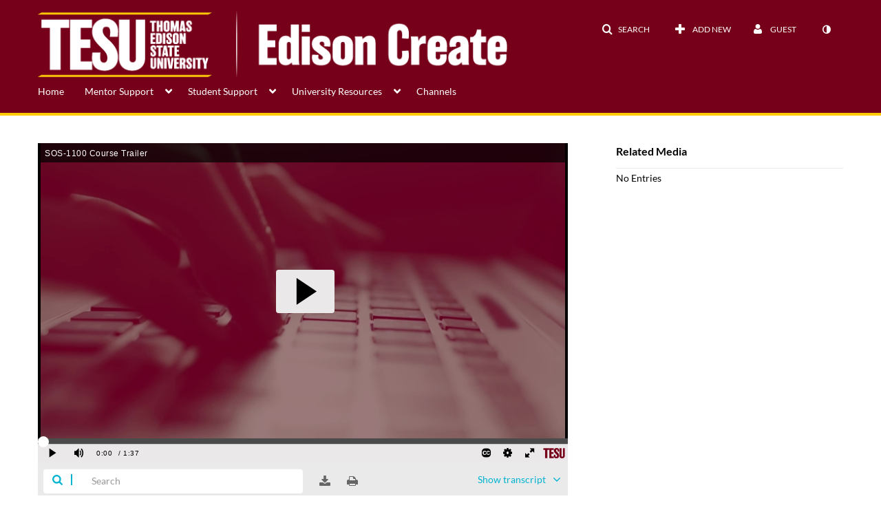

--- FILE ---
content_type: text/html; charset=UTF-8
request_url: https://create.tesu.edu/entry/sidebar/related/1_j2fqttc7?format=ajax&_=1769980445848
body_size: 498
content:
{"content":[{"target":"#target","action":"replace","content":"    No Entries"}],"script":"document.querySelector(\"meta[name=xsrf-ajax-nonce]\").setAttribute(\"content\", \"[base64]\");;if (typeof KApps != \"undefined\" && typeof KApps.Accessibility != \"undefined\") {KApps.Accessibility.applySelectedMode();}"}

--- FILE ---
content_type: text/html; charset=UTF-8
request_url: https://create.tesu.edu/default/entry/get-stats/id/1_j2fqttc7?format=ajax&_=1769980445849
body_size: 538
content:
{"script":"\n        $('#views').removeClass('disabled').find('.stats-value').html('5073');\n        $('#views .screenreader-only').html('5073 plays');\n    ;document.querySelector(\"meta[name=xsrf-ajax-nonce]\").setAttribute(\"content\", \"[base64]\");;if (typeof KApps != \"undefined\" && typeof KApps.Accessibility != \"undefined\") {KApps.Accessibility.applySelectedMode();}"}

--- FILE ---
content_type: text/html; charset=UTF-8
request_url: https://create.tesu.edu/default/entry/get-metadata/id/1_j2fqttc7?format=ajax&_=1769980445850
body_size: 2116
content:
{"content":[{"target":"#entry-metadata","action":"prependFade","content":"    <script type=\"text\/javascript\"  nonce=\"637513859841210695\">\n        (function() {\n            $(document).ready(function() {\n                kmsReact.ReactDOM.render(kmsReact.React.createElement(kmsReact.EntryMetadata, {\n                    metadata: [{\"value\":\"Appears In\",\"attributes\":[],\"order\":1000,\"subElements\":[{\"value\":\"Course Trailers\",\"attributes\":{\"class\":\"entry__appears-in badge badge-info\",\"data-toggle\":\"tooltip\",\"data-placement\":\"top\",\"title\":\"Course Trailers\"},\"order\":0,\"subElements\":null,\"id\":null,\"type\":null,\"isMulti\":null,\"screenReaderLabel\":null,\"label\":\"Course Trailers\",\"href\":\"category\\\/Course+Trailers\\\/53409471\"}],\"id\":\"appearsIn\",\"type\":\"categories\",\"isMulti\":null,\"screenReaderLabel\":null}],\n                    context: {\"application\":{\"isLoggedIn\":false,\"userRole\":\"anonymousRole\",\"isKAF\":false,\"profileName\":\"MediaSpace\",\"enableLoadButton\":false,\"partnerId\":\"1683381\",\"serviceUrl\":\"https:\\\/\\\/www.kaltura.com\",\"cdnUrl\":\"https:\\\/\\\/cdnapisec.kaltura.com\",\"loadThumbnailWithKs\":false,\"dateType\":2,\"shortDateFormat\":\"DD\\\/MM\\\/YYYY\",\"eSearchInfoText\":\"To search for an exact match, please use Quotation Marks. Example: \\u201ccomputer\\u201d\",\"enableEntryTitles\":true,\"timeDisplay\":\"am-pm\",\"currentLocaleCode\":\"en\",\"weekStartDay\":\"1\",\"dateFormats\":{\"longDate\":\"dddd, MMMM DD, YYYY\",\"shortDate\":\"MMMM DD, YYYY\",\"longDateNoYear\":\"dddd, MMMM DD\"},\"playlistThumbLink\":\"playlist-page\",\"unisphereWorkspaceUrl\":\"https:\\\/\\\/unisphere.nvp1.ovp.kaltura.com\\\/v1\",\"shouldCheckAsyncJobsStatus\":false,\"enableUnlisted\":true,\"cspNonce\":\"637513859841210695\",\"stickyNavbar\":false,\"userDataDisplay\":[\"name\",\"email\"],\"useUserTimezone\":false,\"timeZone\":\"US\\\/Eastern\"},\"search\":{\"eSearch\":{\"switchSortingToRelevance\":true}},\"calendar\":{\"getAppointmentUrl\":\"\\\/default\\\/calendar\\\/get-calendar-appointment\",\"showEmailOption\":false},\"eventPlatform\":{\"eventListItem\":{\"showThumbnail\":true,\"showPresenters\":true,\"showPresenterModal\":false,\"joinBuffer\":15}},\"categories\":{\"rootGalleryCategoryId\":\"18421281\"},\"toastMessages\":{\"info\":[],\"success\":[],\"warning\":[],\"error\":[]},\"analytics\":{\"serviceUrl\":\"analytics.kaltura.com\",\"appType\":1,\"appName\":\"MediaSpace\",\"moduleName\":\"default\",\"analyticsContext\":\"\"},\"inAppMessaging\":{\"ks\":\"[base64]\"},\"history\":{\"endSeconds\":\"10\",\"endPercent\":\"90\",\"progressBarColor\":\"#00b4d1\",\"progressBarDoneColor\":\"#bbbbbb\"},\"theming\":{\"mode\":\"dark\",\"theme\":{\"mode\":\"dark\"}},\"watchlist\":{\"localStorageExpiry\":5}},\n                } ), document.getElementById(\"entry-metadata\"));\n            });\n        })();\n    <\/script>\n"}],"script":"$('#entry-metadata-msg').kmsEntryMetadataMssage('metadataReceived');document.querySelector(\"meta[name=xsrf-ajax-nonce]\").setAttribute(\"content\", \"[base64]\");;if (typeof KApps != \"undefined\" && typeof KApps.Accessibility != \"undefined\") {KApps.Accessibility.applySelectedMode();}"}

--- FILE ---
content_type: text/html; charset=UTF-8
request_url: https://create.tesu.edu/default/entry/get-buttons/id/1_j2fqttc7?format=ajax&_=1769980445851
body_size: 2361
content:
{"content":[{"target":".js-inline-async","action":"append","content":"<div  id=\"eCaptions\" data-overflow=\"1\" role=\"presentation\"><a id=\"tab-eCaptions\"  data-id=\"tab-eCaptions\" data-to=\"1\" ><\/a><div class=\"\" id=\"entryeSearchForm\"><\/div>\n<script type=\"text\/javascript\"  nonce=\"1155081464733521167\">\n    $(function() {\n\n        var onSubmit = function(){\n            $('#tab-eCaptions').click();\n        };\n\n        var onClear = function(){\n            $('#entryButtons').find('> ul:not(#langCombo) > li:not(#Captions):first-child > a').click();\n        };\n\n        kmsReact.ReactDOM.render(kmsReact.React.createElement(kmsReact.Pages.EntrySearchForm, {\n            searchText: '',\n            placeholder: \"Search in video\",\n            live: true,\n            entryId: \"1_j2fqttc7\",\n            categoryId: null,\n            context: {\"application\":{\"isLoggedIn\":false,\"userRole\":\"anonymousRole\",\"isKAF\":false,\"profileName\":\"MediaSpace\",\"enableLoadButton\":false,\"partnerId\":\"1683381\",\"serviceUrl\":\"https:\\\/\\\/www.kaltura.com\",\"cdnUrl\":\"https:\\\/\\\/cdnapisec.kaltura.com\",\"loadThumbnailWithKs\":false,\"dateType\":2,\"shortDateFormat\":\"DD\\\/MM\\\/YYYY\",\"eSearchInfoText\":\"To search for an exact match, please use Quotation Marks. Example: \\u201ccomputer\\u201d\",\"enableEntryTitles\":true,\"timeDisplay\":\"am-pm\",\"currentLocaleCode\":\"en\",\"weekStartDay\":\"1\",\"dateFormats\":{\"longDate\":\"dddd, MMMM DD, YYYY\",\"shortDate\":\"MMMM DD, YYYY\",\"longDateNoYear\":\"dddd, MMMM DD\"},\"playlistThumbLink\":\"playlist-page\",\"unisphereWorkspaceUrl\":\"https:\\\/\\\/unisphere.nvp1.ovp.kaltura.com\\\/v1\",\"shouldCheckAsyncJobsStatus\":false,\"enableUnlisted\":true,\"cspNonce\":\"1155081464733521167\",\"stickyNavbar\":false,\"userDataDisplay\":[\"name\",\"email\"],\"useUserTimezone\":false,\"timeZone\":\"US\\\/Eastern\"},\"search\":{\"eSearch\":{\"switchSortingToRelevance\":true}},\"calendar\":{\"getAppointmentUrl\":\"\\\/default\\\/calendar\\\/get-calendar-appointment\",\"showEmailOption\":false},\"eventPlatform\":{\"eventListItem\":{\"showThumbnail\":true,\"showPresenters\":true,\"showPresenterModal\":false,\"joinBuffer\":15}},\"categories\":{\"rootGalleryCategoryId\":\"18421281\"},\"toastMessages\":{\"info\":[],\"success\":[],\"warning\":[],\"error\":[]},\"analytics\":{\"serviceUrl\":\"analytics.kaltura.com\",\"appType\":1,\"appName\":\"MediaSpace\",\"moduleName\":\"default\",\"analyticsContext\":\"\"},\"inAppMessaging\":{\"ks\":\"[base64]\"},\"history\":{\"endSeconds\":\"10\",\"endPercent\":\"90\",\"progressBarColor\":\"#00b4d1\",\"progressBarDoneColor\":\"#bbbbbb\"},\"theming\":{\"mode\":\"dark\",\"theme\":{\"mode\":\"dark\"}},\"watchlist\":{\"localStorageExpiry\":5}},\n            targetId: \"entryButtons\",\n            onSubmitSearch: onSubmit,\n            onClear: onClear\n        } ), document.getElementById('entryeSearchForm'));\n    });\n<\/script>\n<\/div>\n"},{"target":"#entryCarousel .carousel-inner","action":"append","content":"    <div class=\"item \">\n        <div id=\"eCaptions-target\" data-overflow=\"visible\" class=\"row-fluid\" role=\"tabpanel\" aria-labelledby=\"tab-eCaptions\">Loading<\/div>\n    <\/div>\t\n    "}],"script":"$('#entryButtons ul').kmsEllipsisLoad('stop');;$('.js-entry-buttons').trigger('entry:buttons-loaded') ;$('#entryButtons').removeClass('loading');$('.carousel-nav a[data-to]').kmsCarouselNavUpdate('#entryCarousel', [{\"id\":\"eCaptions\",\"dest\":\"eCaptions-target\"}]);$('body').trigger('entry-buttons-loaded') ;document.querySelector(\"meta[name=xsrf-ajax-nonce]\").setAttribute(\"content\", \"[base64]\");;if (typeof KApps != \"undefined\" && typeof KApps.Accessibility != \"undefined\") {KApps.Accessibility.applySelectedMode();}"}

--- FILE ---
content_type: text/html; charset=UTF-8
request_url: https://create.tesu.edu/default/entry/get-tabs/id/1_j2fqttc7/categoryid/?format=ajax&_=1769980445852
body_size: 958
content:
{"content":[{"target":"#bottom_tabs","action":"prependFade","content":"<ul class=\"nav nav-tabs\" role=\"tablist\">\n\t<li class='active  hidden-desktop sidebar'  role=\"presentation\"><a class=\"related-tab-tab\" id=\"related-tab-tab\" data-id=\"related-tab-tab\" data-original-title=\"Related Media\" href=\"#related-tab-pane\" aria-controls=\"related-tab-pane\" data-toggle=\"tab\" role=\"tab\" aria-controls=\"related-tab-pane\" aria-selected=\"true\" aria-label=\"Related Media\">Related Media<\/a><\/li>\n<\/ul>\n"},{"target":"#bottom_tabs .tab-content","action":"prependFade","content":"<div id=\"related-tab-pane\" class=\"tab-pane active  hidden-desktop sidebar\" role=\"tabpanel\" aria-labelledby=\"related-tab-tab\"><span class=\"loadingMsg \"><\/span><script type=\"text\/javascript\"  nonce=\"6505706849524699628\">$(getAsyncContent('\/related\/index\/index\/entryId\/1_j2fqttc7', '#related-tab-pane', 'click', '#related-tab-tab', '', 'small'));<\/script><\/div><script  nonce=\"6505706849524699628\">$(function(){$(\"#related-tab-tab\").trigger(\"click\")})<\/script> "}],"script":"$('#entry-metadata-msg').kmsEntryMetadataMssage('tabsReceived');$('#bottom_tabs .tab-content .tab-pane').css('display','');document.querySelector(\"meta[name=xsrf-ajax-nonce]\").setAttribute(\"content\", \"[base64]\");;if (typeof KApps != \"undefined\" && typeof KApps.Accessibility != \"undefined\") {KApps.Accessibility.applySelectedMode();}"}

--- FILE ---
content_type: text/html; charset=UTF-8
request_url: https://create.tesu.edu/default/entry/resolve-actions/id/1_j2fqttc7?format=ajax&_=1769980445853
body_size: 610
content:
{"content":[{"target":"#entryCarousel .carousel-inner","action":"append","content":""}],"script":"$('.carousel-nav a[data-to]').kmsCarouselNavUpdate('#entryCarousel', []);$('#entryActions').removeClass('with-placeholders');$('body').trigger('entry-actions-resolved') ;document.querySelector(\"meta[name=xsrf-ajax-nonce]\").setAttribute(\"content\", \"[base64]\");;if (typeof KApps != \"undefined\" && typeof KApps.Accessibility != \"undefined\") {KApps.Accessibility.applySelectedMode();}"}

--- FILE ---
content_type: text/html; charset=UTF-8
request_url: https://create.tesu.edu/related/index/index/entryId/1_j2fqttc7?format=ajax&_=1769980445854
body_size: 537
content:
{"content":[{"target":"","action":"","content":"<div class='alert alert-info'>No related media for this entry...<\/div>"}],"script":"document.querySelector(\"meta[name=xsrf-ajax-nonce]\").setAttribute(\"content\", \"[base64]\");;if (typeof KApps != \"undefined\" && typeof KApps.Accessibility != \"undefined\") {KApps.Accessibility.applySelectedMode();}"}

--- FILE ---
content_type: text/plain;charset=UTF-8
request_url: https://create.tesu.edu/user/get-details?format=ajax&_=1769980445847
body_size: 548
content:
{"content":[{"target":"#userMobileMenuDisplayName, #userMenuDisplayName","action":"replace","content":"Guest"}],"script":"$(\"body\").trigger(\"userDetailsPopulated\");;document.querySelector(\"meta[name=xsrf-ajax-nonce]\").setAttribute(\"content\", \"[base64]\");;if (typeof KApps != \"undefined\" && typeof KApps.Accessibility != \"undefined\") {KApps.Accessibility.applySelectedMode();}"}

--- FILE ---
content_type: application/javascript
request_url: https://analytics.kaltura.com/api_v3/index.php?service=analytics&apiVersion=3.1&expiry=86400&clientTag=kwidget%3Av2.101&format=1&ignoreNull=1&action=trackEvent&entryId=1_j2fqttc7&partnerId=1683381&eventType=1&sessionId=29a85577-5ae6-9262-4279-362cbe740d68&eventIndex=1&bufferTime=0&actualBitrate=-1&flavorId=-1&referrer=https%3A%2F%2Fcreate.tesu.edu%2Fmedia%2FSOS-110%2BCourse%2BTrailer%2F1_j2fqttc7&deliveryType=hls&sessionStartTime=null&uiConfId=38637511&clientVer=2.101&position=0&playbackType=vod&application=MediaSpace&ks=djJ8MTY4MzM4MXw06XNAmTmiskjBd4zY9w2E4ReryfwrDSPmzboCJTLF_ADnU_DGPju3NUmH6in85P7rIo8qiS6ebZqxLPg9bTsy-g_jVYJ9tD9IPBxHLw8WKse1a_xMX4LhkgRB4aJQkX4yVDIzRvZaGZoqnMM5i9TjuILvNz6_o5G5MRltBxG8RUDeN2CfkW__ARubSmF0BlTm6aJA0MF8r4bdCm-hJSipiPaXAwJLgv2fzrij6JECahvz-zCBPSEAs2sxmiWBRdqLAQh-U0rc14ohPm62RfDUR1qQBUYU1tCAEXq8LMzmMROCcfahVLm-EdusCkrVV0SON7bGqughK-LTNGduHM6bpAZbCUfGGqh98zILOSslrd43VR9S7FOqLuvz3b6DwUrURD0n6BegSwLkex679ZgNyac5tn84Wi-SCLs9uikVTddLgDGr7UVcQbqxVrnuiOwe1e_SrW1x19SULA6Y8uKUA5mZyVd0OEeNz6b8GkeVug%3D%3D&kalsig=8bcade5b8506c83b1bd4c7998b73ca06
body_size: 59
content:
{"time":1769980451.522,"viewEventsEnabled":true}